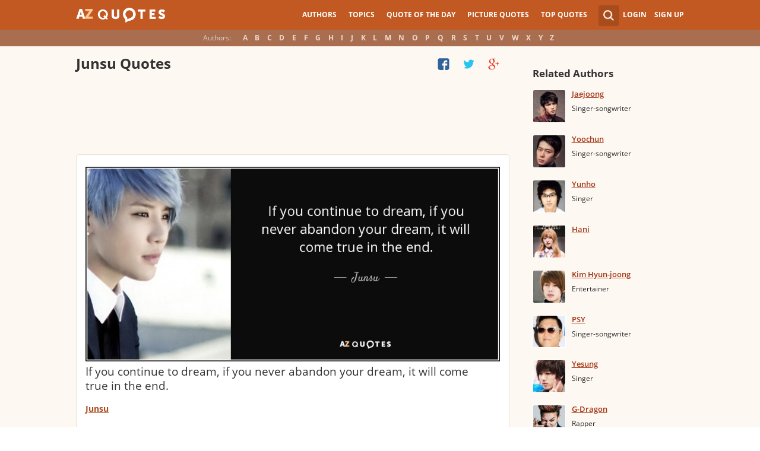

--- FILE ---
content_type: text/html; charset=utf-8
request_url: https://www.google.com/recaptcha/api2/aframe
body_size: 265
content:
<!DOCTYPE HTML><html><head><meta http-equiv="content-type" content="text/html; charset=UTF-8"></head><body><script nonce="lOGti_56WfpVo7GLvqt1Ow">/** Anti-fraud and anti-abuse applications only. See google.com/recaptcha */ try{var clients={'sodar':'https://pagead2.googlesyndication.com/pagead/sodar?'};window.addEventListener("message",function(a){try{if(a.source===window.parent){var b=JSON.parse(a.data);var c=clients[b['id']];if(c){var d=document.createElement('img');d.src=c+b['params']+'&rc='+(localStorage.getItem("rc::a")?sessionStorage.getItem("rc::b"):"");window.document.body.appendChild(d);sessionStorage.setItem("rc::e",parseInt(sessionStorage.getItem("rc::e")||0)+1);localStorage.setItem("rc::h",'1768881527387');}}}catch(b){}});window.parent.postMessage("_grecaptcha_ready", "*");}catch(b){}</script></body></html>